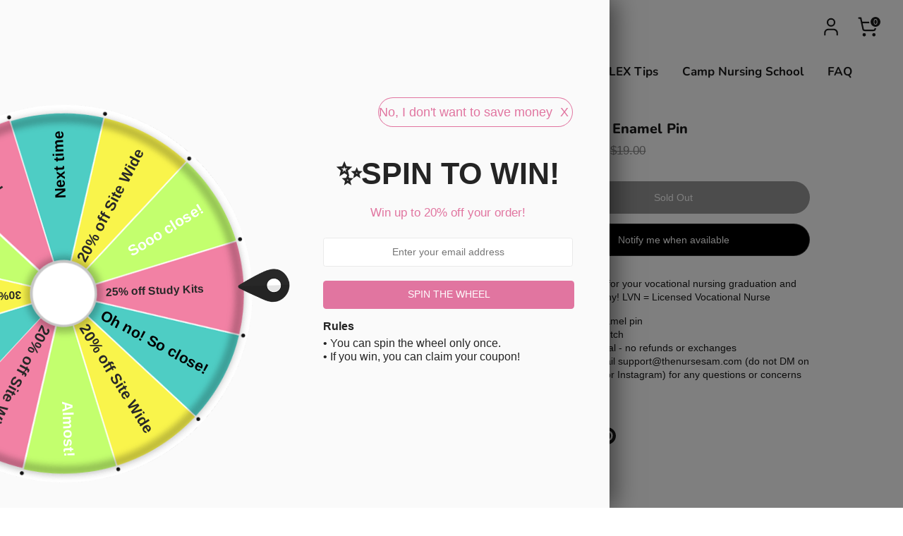

--- FILE ---
content_type: text/javascript; charset=utf-8
request_url: https://thenursesam.com/products/proud-lvn-enamel-pin.js
body_size: 404
content:
{"id":7910323290329,"title":"Proud LVN Enamel Pin","handle":"proud-lvn-enamel-pin","description":"\u003cmeta charset=\"utf-8\"\u003eThe perfect pin for your vocational nursing graduation and pinning ceremony! LVN = Licensed Vocational Nurse\u003cbr\u003e\n\u003cul data-mce-fragment=\"1\"\u003e\n\u003cli data-mce-fragment=\"1\"\u003e1\" hard enamel pin\u003c\/li\u003e\n\u003cli data-mce-fragment=\"1\"\u003eButterfly clutch\u003c\/li\u003e\n\u003cli data-mce-fragment=\"1\"\u003eAll sales final - no refunds or exchanges\u003cbr\u003e\n\u003c\/li\u003e\n\u003cli data-mce-fragment=\"1\"\u003ePlease email support@thenursesam.com (do not\u003cspan data-mce-fragment=\"1\"\u003e \u003c\/span\u003eDM on Facebook or Instagram)\u003cspan data-mce-fragment=\"1\"\u003e \u003c\/span\u003efor\u003cspan data-mce-fragment=\"1\"\u003e \u003c\/span\u003eany questions or concerns\u003c\/li\u003e\n\u003c\/ul\u003e","published_at":"2022-09-26T11:30:04-04:00","created_at":"2022-09-25T16:42:36-04:00","vendor":"The Nurse Sam","type":"","tags":["enamel pin","graduation pin","lvn","pinning ceremony","proud lvn","spo-default","spo-disabled","yes discount"],"price":1499,"price_min":1499,"price_max":1499,"available":false,"price_varies":false,"compare_at_price":1900,"compare_at_price_min":1900,"compare_at_price_max":1900,"compare_at_price_varies":false,"variants":[{"id":43407353479385,"title":"Default Title","option1":"Default Title","option2":null,"option3":null,"sku":"","requires_shipping":true,"taxable":true,"featured_image":null,"available":false,"name":"Proud LVN Enamel Pin","public_title":null,"options":["Default Title"],"price":1499,"weight":227,"compare_at_price":1900,"inventory_management":"shopify","barcode":"","requires_selling_plan":false,"selling_plan_allocations":[]}],"images":["\/\/cdn.shopify.com\/s\/files\/1\/0211\/0357\/5089\/products\/IMG_6632.jpg?v=1664140125","\/\/cdn.shopify.com\/s\/files\/1\/0211\/0357\/5089\/products\/IMG_6637.png?v=1664142678","\/\/cdn.shopify.com\/s\/files\/1\/0211\/0357\/5089\/products\/IMG_5160.heic?v=1664142791"],"featured_image":"\/\/cdn.shopify.com\/s\/files\/1\/0211\/0357\/5089\/products\/IMG_6632.jpg?v=1664140125","options":[{"name":"Title","position":1,"values":["Default Title"]}],"url":"\/products\/proud-lvn-enamel-pin","media":[{"alt":"NEW! Proud LVN Enamel Pin - The Nurse Sam","id":31372488573145,"position":1,"preview_image":{"aspect_ratio":1.0,"height":1156,"width":1156,"src":"https:\/\/cdn.shopify.com\/s\/files\/1\/0211\/0357\/5089\/products\/IMG_6632.jpg?v=1664140125"},"aspect_ratio":1.0,"height":1156,"media_type":"image","src":"https:\/\/cdn.shopify.com\/s\/files\/1\/0211\/0357\/5089\/products\/IMG_6632.jpg?v=1664140125","width":1156},{"alt":"NEW! Proud LVN Enamel Pin - The Nurse Sam","id":31372725387481,"position":2,"preview_image":{"aspect_ratio":1.0,"height":2048,"width":2048,"src":"https:\/\/cdn.shopify.com\/s\/files\/1\/0211\/0357\/5089\/products\/IMG_6637.png?v=1664142678"},"aspect_ratio":1.0,"height":2048,"media_type":"image","src":"https:\/\/cdn.shopify.com\/s\/files\/1\/0211\/0357\/5089\/products\/IMG_6637.png?v=1664142678","width":2048},{"alt":"NEW! Proud LVN Enamel Pin - The Nurse Sam","id":31372733513945,"position":3,"preview_image":{"aspect_ratio":1.027,"height":1873,"width":1924,"src":"https:\/\/cdn.shopify.com\/s\/files\/1\/0211\/0357\/5089\/products\/IMG_5160.heic?v=1664142791"},"aspect_ratio":1.027,"height":1873,"media_type":"image","src":"https:\/\/cdn.shopify.com\/s\/files\/1\/0211\/0357\/5089\/products\/IMG_5160.heic?v=1664142791","width":1924}],"requires_selling_plan":false,"selling_plan_groups":[]}

--- FILE ---
content_type: text/javascript
request_url: https://cdn-sf.vitals.app/assets/js/sm32.165910d189e66ab29e2c.chunk.bundle.js
body_size: 12398
content:
"use strict";(window.webpackChunkvitalsLibrary=window.webpackChunkvitalsLibrary||[]).push([[6904],{95610:(t,e,n)=>{n.d(e,{A:()=>a});var r=n(58578);var l=n.n(r)()(!1);l.push([t.id,".Vtl-ProductBundleWidget__BundleWrapper{--vtl-product-bundle-bg-surface-default: var(--vtl-neutral-01);--vtl-product-bundle-text-default: var(--vtl-neutral-100);--vtl-product-bundle-text-promo: var(--vtl-red-110);--vtl-product-bundle-review-stars: var(--vtl-yellow-100);background-color:var(--vtl-product-bundle-bg-surface-default);color:var(--vtl-product-bundle-text-default);padding:var(--vtl-space-16)}@media(min-width: 769px){.Vtl-ProductBundleWidget__BundleWrapper{padding:var(--vtl-space-32);margin:var(--vtl-space-48) 0}}.Vtl-ProductBundleWidget__BundleWrapper--no-padding{padding:0 !important}.shopify-app-block[data-block-handle=ub-product-bundles]{width:100%}.vtl-ub-pb-main-widget{padding:0}#vitals-end-section+.vtl-ub-pb-main-widget,#vitals-end-section~.vtl-ub-pb-main-widget{margin:var(--vtl-space-48) auto;max-width:1200px}.Vtl-ProductBundleWidget__BundleHeader{display:flex;flex-direction:column;gap:var(--vtl-space-8);padding-bottom:var(--vtl-space-16)}@media(min-width: 769px){.Vtl-ProductBundleWidget__BundleHeader{padding-bottom:var(--vtl-space-24)}.Vtl-ProductBundleWidget__BundleTitle{font-size:24px !important}}.Vtl-ProductBundleWidget__BundleContent{display:flex;flex-wrap:wrap;align-items:flex-start;gap:var(--vtl-space-16);container-type:inline-size;container-name:bundle;min-width:0;width:100%;max-width:100%;box-sizing:border-box;padding-bottom:6px}.Vtl-BundleSummary__ButtonRow .Vtl-UBBundleBoxAtcButton{margin-bottom:0;line-height:140% !important}.Vtl-ProductBundleWidget__Left{display:grid;grid-template-rows:auto auto;grid-auto-flow:column;gap:var(--vtl-space-8) clamp(var(--vtl-space-4),1cqw,var(--vtl-space-12));min-width:0;max-width:100%;justify-content:flex-start;overflow:visible;--tile-w: clamp(60px, 31cqw, 270px)}.Vtl-ProductIcon__Image{width:var(--tile-w);height:var(--tile-w);aspect-ratio:1/1;object-fit:contain;transition:width .3s ease,height .3s ease;flex-shrink:0;min-width:18px;display:block;grid-row:1;margin:0;padding:0;opacity:1;max-width:100%;border-width:1px;box-sizing:border-box}.Vtl-ProductIcon__Image--landscape-wide{height:calc(var(--tile-w)*.5625);aspect-ratio:16/9}.Vtl-ProductIcon__Image--landscape-classic{height:calc(var(--tile-w)*.6667);aspect-ratio:3/2}.Vtl-ProductIcon__Image--landscape-slight{height:calc(var(--tile-w)*.8);aspect-ratio:5/4}.Vtl-ProductIcon__Image--portrait{height:calc(var(--tile-w)*1.333);aspect-ratio:3/4}.Vtl-ProductIcon__Image--square{height:var(--tile-w);aspect-ratio:1/1}@supports not (aspect-ratio: 1/1){.Vtl-ProductIcon__Image{height:calc(var(--tile-w)*.75)}.Vtl-ProductIcon__Image--landscape-wide{height:calc(var(--tile-w)*.5625)}.Vtl-ProductIcon__Image--landscape-classic{height:calc(var(--tile-w)*.6667)}.Vtl-ProductIcon__Image--landscape-slight{height:calc(var(--tile-w)*.8)}.Vtl-ProductIcon__Image--portrait{height:calc(var(--tile-w)*1.333)}.Vtl-ProductIcon__Image--square{height:var(--tile-w)}}.Vtl-ProductIcon__Container .Vtl-SwitchProduct__Container{width:var(--tile-w);min-width:44px}.Vtl-ProductBundleWidget__Plus{font-size:var(--vtl-font-size-16);-webkit-user-select:none;user-select:none;grid-row:1;align-self:center;color:var(--vtl-product-bundle-plus-icon-fill-color)}.Right{flex:0 0 auto;display:flex;flex-direction:column;align-items:flex-start;gap:var(--vtl-space-12);max-width:100%;min-width:0}.Vtl-ProductBundleWidget__SeeLessContainer{display:flex}.Vtl-ProductBundleWidget__SeeLessBtn{appearance:none;background:rgba(0,0,0,0);border:none;color:var(--vtl-neutral-60);font-size:var(--vtl-font-size-16);cursor:pointer;padding:0;display:inline-flex;align-items:baseline;gap:var(--vtl-space-8);line-height:1;margin-top:0;align-self:flex-start}.Vtl-ProductBundleWidget__SeeLessBtn .chevron{display:inline-flex;align-items:center;justify-content:center;line-height:1;height:1em}.Vtl-ProductBundleWidget__SeeLessBtn .chevron svg{width:var(--vtl-size-14);height:var(--vtl-size-14);display:block;transition:transform .15s ease;transform-box:fill-box;transform-origin:center center;transform:none}.Vtl-ProductBundleWidget__SeeLessBtn .chevron svg path{fill:currentColor}.Vtl-ProductBundleWidget__SeeLessBtn .chevron svg{transform:none}.Vtl-ProductBundleWidget__SeeLessBtn--open .chevron svg{transform:translateY(6px) scaleY(-1)}.Vtl-ProductBundleWidget__SeeLessBtn:hover{color:var(--vtl-neutral-80)}.Vtl-BundleSummary__Container{display:flex;flex-direction:column;gap:var(--vtl-space-8)}.Vtl-BundleSummary__PricingRow{display:flex;gap:var(--vtl-space-6);flex-wrap:wrap;align-items:baseline}.Vtl-BundleSummary__PricingLabel{color:var(--vtl-product-bundle-text-default) !important}.Vtl-BundleSummary__CurrentPrice{color:var(--vtl-product-bundle-text-promo);font-weight:var(--vtl-font-weight-600)}.Vtl-BundleSummary__OriginalPrice{color:var(--vtl-product-bundle-text-original-price) !important;text-decoration:line-through;opacity:.6}.Vtl-BundleSummary__SavingsRow{display:flex;gap:var(--vtl-space-4);opacity:.8}.Vtl-BundleSummary__ButtonRow .product-page-template__atc-button{margin:0}.Vtl-ProductDetailsSection__Row span{font-weight:inherit}.Vtl-BundleSummary__ButtonRow .Vtl-UBBundleBoxAtcButton--Custom{line-height:140% !important;height:40px !important;padding:6px 24px !important}.Vtl-UBBundleBoxAtcButton--Custom--Link{background:rgba(0,0,0,0) !important;border:none !important}@media(min-width: 769px){.Vtl-BundleSummary__ButtonRow .Vtl-UBBundleBoxAtcButton.Vtl-UBBundleBoxAtcButton--Custom.Vtl-UBBundleBoxAtcButton--Link{padding:inherit !important}}.Right--align-center .Vtl-BundleSummary__ButtonRow .product-page-template__atc-button{margin:auto}.Vtl-UBBundleBoxAtcButton--Automatic{width:auto}.Right--align-right .Vtl-BundleSummary__Container{justify-content:flex-end;align-items:end}.Vtl-BundleSummary__SavingsLabel{color:var(--vtl-product-bundle-text-default) !important}.Vtl-BundleSummary__ButtonRow{margin-top:0}.Vtl-BundleSummary__AddToCartBtn{width:100%;padding:var(--vtl-space-8) var(--vtl-space-16);background-color:var(--vtl-blue-110);color:var(--vtl-neutral-01);border:none;border-radius:var(--vtl-border-radius-4);font-size:var(--vtl-font-size-14);cursor:pointer;transition:background-color .2s}.Vtl-BundleSummary__AddToCartBtn:hover{background-color:var(--vtl-blue-120)}.Vtl-ProductDetailsSection__ProductRating{color:var(--vtl-product-bundle-review-stars) !important}.Vtl-ProductDetailsSection__ProductRating svg{fill:var(--vtl-product-bundle-review-stars) !important}.Vtl-ProductDetailsSection__ProductRating .Vtl-pr-stars-snippet--layer svg{fill:var(--vtl-product-bundle-review-stars) !important}.Vtl-ProductDetailsSection__ProductRating .Vtl-pr-stars-snippet--front{color:var(--vtl-product-bundle-review-stars) !important}.Vtl-ProductBundleWidget__BundleContent--wrapped{gap:var(--vtl-space-8)}.Vtl-ProductBundleWidget__BundleHeader--align-left{align-items:flex-start}.Vtl-ProductBundleWidget__BundleHeader--align-center{align-items:center}.Vtl-ProductBundleWidget__BundleHeader--align-right{align-items:flex-end}.Vtl-ProductBundleWidget__BundleContent--align-left{justify-content:flex-start}.Vtl-ProductBundleWidget__BundleContent--align-center{justify-content:center}.Right--align-center .Vtl-BundleSummary__ButtonRow{display:flex;justify-content:center}.Vtl-ProductBundleWidget__BundleContent--align-right{justify-content:flex-end}.Right--align-left{align-items:flex-start}.Right--align-center{align-items:center}.Right--align-right{align-items:flex-end}.Right--align-center .Vtl-BundleSummary__PricingRow{justify-content:center}.Right--align-right .Vtl-BundleSummary__PricingRow{justify-content:flex-end}.Right--align-left .Vtl-BundleSummary__PricingRow{justify-content:flex-start}.Right--align-center .Vtl-BundleSummary__SavingsRow{display:flex;justify-content:center}.Vtl-ProductIcon__Container{display:contents}.Vtl-ProductIcon__Switcher{grid-row:2;width:100%}.Vtl-ProductBundleWidget__ImageWithSwitcher{display:flex;flex-direction:column;align-items:center;flex-shrink:0}.Vtl-ProductBundleWidget__SwitcherWrapper{margin-top:var(--vtl-space-8);width:100%}.Vtl-ProductBundleWidget__ImageWithSwitcher .Vtl-SwitchProduct__Container{width:100%}@container bundle (max-width: 640px){.Vtl-ProductBundleWidget__Left{justify-content:center;gap:var(--vtl-space-12)}.Vtl-ProductBundleWidget__Left--products-2{gap:var(--vtl-space-8);--tile-w: calc((100cqw - 23px - var(--vtl-space-8)) / 2)}.Vtl-ProductBundleWidget__Left--products-3{gap:var(--vtl-space-8);--tile-w: calc((100cqw - 54px - var(--vtl-space-8)) / 3)}.Vtl-ProductBundleWidget__Left--products-4{gap:var(--vtl-space-8);--tile-w: calc((100cqw - 72px - var(--vtl-space-8)) / 4)}.Vtl-ProductBundleWidget__Left--products-5{gap:var(--vtl-space-4);--tile-w: calc((100cqw - 87px - var(--vtl-space-4)) / 5)}}@container bundle (max-width: 320px){.Vtl-ProductBundleWidget__Left--products-4{gap:3px;--tile-w: calc((100cqw - 49px - var(--vtl-space-8)) / 4)}.Vtl-ProductBundleWidget__Left--products-5{gap:2px;--tile-w: calc((100cqw - 66px - var(--vtl-space-2)) / 5)}}@container bundle (max-width: 999px){.Vtl-ProductBundleWidget__BundleContent{flex-direction:column;align-items:flex-start}.Vtl-ProductBundleWidget__Left{flex:1 1 100%;justify-content:flex-start;margin-bottom:var(--vtl-space-12)}.Vtl-ProductBundleWidget__SeeLessBtn{align-self:flex-start}}@container bundle (min-width: 641px){.Vtl-ProductBundleWidget__Left{--tile-w: clamp(100px, 20cqw, 200px);gap:var(--vtl-space-12)}.Vtl-ProductBundleWidget__Left--products-2{--tile-w: clamp(150px, 30cqw, 210px)}.Vtl-ProductBundleWidget__Left--products-3{--tile-w: clamp(120px, 25cqw, 200px)}.Vtl-ProductBundleWidget__Left--products-4{--tile-w: clamp(100px, 20cqw, 180px)}.Vtl-ProductBundleWidget__Left--products-5{--tile-w: clamp(80px, 13cqw, 151px)}}@container bundle (min-width: 1200px){.Vtl-ProductBundleWidget__Left{--tile-w: clamp(120px, 18cqw, 270px);gap:clamp(var(--vtl-space-12),2cqw,var(--vtl-space-20));justify-content:space-between}}",""]);const a=l},96086:(t,e,n)=>{n.d(e,{A:()=>a});var r=n(58578);var l=n.n(r)()(!1);l.push([t.id,".Vtl-ProductDetailsSection__Container{max-height:0;overflow:hidden;opacity:0;transform:translateY(-var(--vtl-space-12));transition:max-height .8s cubic-bezier(0.4, 0, 0.2, 1),opacity .6s cubic-bezier(0.4, 0, 0.2, 1),transform .6s cubic-bezier(0.4, 0, 0.2, 1)}.Vtl-ProductDetailsSection__Container--visible{max-height:500px;opacity:1;transform:translateY(0);padding-top:var(--vtl-space-16);padding-bottom:var(--vtl-space-16)}.Vtl-ProductDetailsSection__List{display:flex;flex-direction:column;gap:var(--vtl-space-8)}.Vtl-ProductDetailsSection__Item{display:flex;align-items:flex-start;gap:var(--vtl-space-8)}.Vtl-ProductDetailsSection__Checkbox{display:inline-flex;align-items:center;justify-content:center;height:var(--vtl-space-20);width:var(--vtl-space-20);min-width:var(--vtl-space-20);margin-right:var(--vtl-space-4);align-self:flex-start;vertical-align:top;flex-shrink:0}.Vtl-ProductDetailsSection__Checkbox input{margin:0;display:inline-block;vertical-align:baseline;width:var(--vtl-space-16);height:var(--vtl-space-16);cursor:pointer}.Vtl-ProductDetailsSection__Details{min-width:0;flex:1 1 auto}.Vtl-ProductDetailsSection__Row{display:flex;flex-wrap:wrap;align-items:baseline;gap:var(--vtl-space-8) var(--vtl-space-12);min-width:0}.Vtl-ProductDetailsSection__ProductTitle{font-weight:var(--vtl-font-weight-600);min-width:0;word-break:break-word}.Vtl-ProductDetailsSection__ProductRating{color:var(--vtl-product-bundle-review-stars);white-space:nowrap}.Vtl-ProductDetailsSection__ProductPrice{font-weight:var(--vtl-font-weight-600);white-space:nowrap}.Vtl-ProductDetailsSection__ProductCompareAt{text-decoration:line-through;opacity:.6;white-space:nowrap}.Vtl-ProductDetailsSection__VariantSelector select{padding:var(--vtl-space-4) var(--vtl-space-6);border-radius:var(--vtl-border-radius-4)}.Vtl-ProductDetailsSection__SrOnly{position:absolute;width:var(--vtl-space-1);height:var(--vtl-space-1);padding:0;margin:-var(--vtl-space-1);overflow:hidden;clip:rect(0, 0, 0, 0);white-space:nowrap;border:0}.Vtl-ProductDetailsSection__ProductTitle,.Vtl-ProductDetailsSection__ProductRating,.Vtl-ProductDetailsSection__ProductPrice,.Vtl-ProductDetailsSection__VariantSelector{opacity:0;transform:translateY(var(--vtl-space-16));transition:opacity .5s ease-out,transform .5s ease-out}.Vtl-ProductDetailsSection__Container--visible .Vtl-ProductDetailsSection__ProductTitle{opacity:1;transform:translateY(0);transition-delay:.2s}.Vtl-ProductDetailsSection__Container--visible .Vtl-ProductDetailsSection__ProductRating{opacity:1;transform:translateY(0);transition-delay:.3s}.Vtl-ProductDetailsSection__Container--visible .Vtl-ProductDetailsSection__ProductPrice{opacity:1;transform:translateY(0);transition-delay:.4s}.Vtl-ProductDetailsSection__Container--visible .Vtl-ProductDetailsSection__VariantSelector{opacity:1;transform:translateY(0);transition-delay:.5s;margin-top:calc(-1*var(--vtl-space-4))}",""]);const a=l},85069:(t,e,n)=>{n.d(e,{A:()=>a});var r=n(58578);var l=n.n(r)()(!1);l.push([t.id,".Vtl-ProductBundleWidget__BundleWrapper{--vtl-product-bundle-bg-surface-default: #1a1a1a !important;--vtl-product-bundle-text-default: #e0e0e0 !important;--vtl-product-bundle-text-promo: #ff6b6b !important;--vtl-product-bundle-review-stars: #ffd700 !important;--vtl-product-bundle-text-original-price: #fff !important;--vtl-product-bundle-plus-icon-fill-color: #787878 !important}",""]);const a=l},21701:(t,e,n)=>{n.d(e,{A:()=>a});var r=n(58578);var l=n.n(r)()(!1);l.push([t.id,".Vtl-ProductBundleWidget__BundleWrapper{--vtl-product-bundle-bg-surface-default: #f8f8f8 !important;--vtl-product-bundle-text-default: #222 !important;--vtl-product-bundle-text-promo: #ce1900 !important;--vtl-product-bundle-review-stars: #ffce07 !important;--vtl-product-bundle-text-original-price: #222 !important;--vtl-product-bundle-plus-icon-fill-color: #787878 !important}",""]);const a=l},99069:(t,e,n)=>{n.r(e);n.d(e,{G53:()=>$t});var r=n(87535);var l=n(53338);var a=n(24786);var i=n(37965);var o=n(90610);var c=n(71968);var s=n(42605);var d=n(75097);var u=n(79535);var p=n(67611);var v=n(16161);var g=n(24373);var f=n(68582);var m=n(96112);var h=n.n(m);var b;!function(t){t.N68="desktopOnly";t.P85="mobileOnly";t.T51="showBoth";t.T52="hideBoth"}(b||(b={}));var _;!function(t){t.X43="shown";t.W23="hidden";t.N69="collapsible"}(_||(_={}));var w;!function(t){t.V4="V5";t.R72="R1"}(w||(w={}));const x=(0,g.s)('UpsellBuilderProductBundle');function B(t){let e;t.prefVariant&&(e=t.variants.find(e=>e.id===t.prefVariant&&e.availableForSale));e||(e=t.variants.find(t=>t.availableForSale));return e||t.variants[0]}var y=n(77337);var S=n(57427);var V=n(1752);var P=n(52741);const D=(0,g.s)('UBBundleBoxAtcButton');d.X;const C=({discriminator:t})=>t.f1!==_.N69;const I=t=>(0,c.QF)('container','borderStyle','none')(t)||C(t);x(),x('ATCWrapper'),x('ProductList'),o.Xi.Default,x('ATCWrapper'),x('ProductList'),o.Xi.Default,x('ATCWrapper'),x('ProductList'),o.Xi.Default,o.Xi.Default;const W={container:{selector:'.Vtl-ProductBundleWidget__BundleWrapper',traits:{borderStyle:{styleTarget:{property:'border-style'},[o.Xi.Default]:'none'},borderColor:{styleTarget:{property:'border-color'},[o.Xi.Default]:'#D3D3D3'},borderWidth:{styleTarget:{property:'border-width'},[o.Xi.Default]:'1px'},borderRadius:{styleTarget:{property:'border-radius'},[o.Xi.Default]:'4px'}}},widget:{selector:'.Vtl-ProductBundleWidget__BundleWrapper',traits:{backgroundColor:{styleTarget:{property:'--vtl-product-bundle-bg-surface-default'},[o.Xi.Default]:'#F8F8F8'},textColor:{styleTarget:[{property:'--vtl-product-bundle-text-default'},{selector:'.Vtl-BundleSummary__PricingLabel',property:'color'},{selector:'.Vtl-BundleSummary__OriginalPrice',property:'color'},{selector:'.Vtl-BundleSummary__SavingsLabel',property:'color'}],[o.Xi.Default]:'#222222'},discountedPriceColor:{styleTarget:{property:'--vtl-product-bundle-text-promo'},[o.Xi.Default]:'#ce1900'},reviewStarsColor:{styleTarget:{property:'--vtl-product-bundle-review-stars'},[o.Xi.Default]:'#ffce07'}}},productImage:{selector:'.Vtl-ProductIcon__Image',traits:{borderRadius:{styleTarget:{property:'border-radius'},[o.Xi.Default]:'4px'},objectFit:{styleTarget:{property:'object-fit'},[o.Xi.Default]:'contain'},borderStyle:{styleTarget:{property:'border-style'},[o.Xi.Default]:'none'},borderColor:{styleTarget:{property:'border-color'},[o.Xi.Default]:'#D3D3D3'}}},dropdownSelector:{selector:'.Vtl-ProductDetailsSection__VariantSelector .Vtl-Dropdown__Header, .Vtl-ProductIcon__Switcher .Vtl-Dropdown__Header',traits:{borderRadius:{styleTarget:{property:'border-radius'},[o.Xi.Default]:'4px'}}}};const k={oldPrice:{selector:'.vtl-ub-bundle-box__total-price',hiddenInCss:({discriminator:t})=>!t.G20,traits:{color:{[o.Xi.Default]:'#ff0000'}}},atcButton:{selector:`.${D()}`,hiddenInCss:({discriminator:t})=>t.g0!==i.Q.V13,traits:{borderRadius:{[o.Xi.Default]:'6px'},buttonStyle:{[o.Xi.Default]:s.qK.Fill,hiddenInCss:!0},lineHeight:{[o.Xi.Default]:'36px'},backgroundColor:{[o.Xi.Default]:'#222222',[o.hn.DefaultDark]:'#cccccc',hiddenInCss:(0,c.xz)('atcButton','buttonStyle',s.qK.Fill)},color:{[o.Xi.Default]:'#ffffff',[o.hn.DefaultDark]:'#000000',hiddenInCss:(0,c.xz)('atcButton','buttonStyle',s.qK.Fill)},borderColor:{[o.Xi.Default]:'#222222',[o.hn.DefaultDark]:'#cccccc',hiddenInCss:(0,c.xz)('atcButton','buttonStyle',s.qK.Outline)},outlineTextColor:{styleTarget:{property:'color'},[o.Xi.Default]:'#000000',[o.hn.DefaultDark]:'#ffffff',hiddenInCss:(0,c.xz)('atcButton','buttonStyle',s.qK.Outline)},linkTextColor:{styleTarget:{property:'color'},[o.Xi.Default]:'#005ABA',[o.hn.DefaultDark]:'#005ABA',hiddenInCss:(0,c.xz)('atcButton','buttonStyle',s.qK.Link)}}}};D(),o.Xi.Default,o.Xi.Default,s.qK.Fill,o.Xi.Default,o.hn.DefaultDark,(0,c.xz)('atcButton','buttonStyle',s.qK.Fill),o.Xi.Default,o.hn.DefaultDark,(0,c.xz)('atcButton','buttonStyle',s.qK.Fill),o.Xi.Default,o.hn.DefaultDark,(0,c.xz)('atcButton','buttonStyle',s.qK.Outline),o.Xi.Default,o.hn.DefaultDark,(0,c.xz)('atcButton','buttonStyle',s.qK.Outline),o.Xi.Default,o.hn.DefaultDark,(0,c.xz)('atcButton','buttonStyle',s.qK.Link);var R=n(25447);var X=n(22706);const L=(0,X.h$)('productBundle',(t,e,n)=>({X57:{S73:void 0,S87:[],I66:void 0,I67:void 0,I68:[],I34:!1,U61:h()(),R74:void 0},U19:{X47(t){var e,r,l,a;const s=t.bundle;const d=s.traits?JSON.parse(s.traits):{};const u={Y64:s.id,t20:s.allowChangingBundle,W24:s.title,o70:s.productPageButtonText,G20:s.discountAmount,G21:s.discountCalculationMethod,L36:s.discountType,f2:s.productPageYouSaveVisibility,d53:s.productDetailsVisibilityMobile,c84:s.productDetailsVisibilityDesktop||_.N69,g0:s.atcButtonStylingProductPage||i.Q.V13,V12:(0,c.e0)({styleId:`ub-bundle-box-${s.id}`,defaults:k,traitString:s.traits,discriminator:{g0:s.atcButtonStylingProductPage,G20:s.discountAmount},defaultsOverride:{oldPrice:{color:{[o.Xi.Default]:(0,R.K6)(s.currentPriceColor)}},atcButton:{outlineTextColor:{[o.Xi.Default]:null===(r=null===(e=d.atcButton)||void 0===e?void 0:e.traits.color)||void 0===r?void 0:r[o.Xi.Default],[o.Xi.Small]:null===(a=null===(l=d.atcButton)||void 0===l?void 0:l.traits.color)||void 0===a?void 0:a[o.Xi.Small]}}}})};const p=t.items;const v=p.map(t=>{const e=t[0];const n=B(e);const r=e.variants.findIndex(t=>t.id===n.id);return Object.assign(Object.assign({},e),{isVisible:!0,selectedVariantIndex:-1!==r?r:0})});const g=v.map(t=>{const e=B(t);return{V5:!0,Q58:t.id,R1:e.id,T23:1}});n({S73:u,I66:p,I67:t.slotsMetadata,S87:v,I68:g,I34:!0},'ProductBundleStore.X47')},P86(t,e){n({U61:t,R74:e},'ProductBundleStore.P86')},A79(){const{I68:t}=e().X57;return t.filter(t=>t.V5).map(t=>({pid:t.Q58,vid:t.R1,q:t.T23}))},A77(){const{I68:t}=e().X57;return t.filter(t=>t.V5)},A78(){const{I68:t}=e().X57;return!t.some(t=>!t.V5)},q65(t,r,l){var a;const{X57:i}=e();const{S87:o,I68:c}=i;if(r===w.V4){const e=c.map((e,n)=>n===t?Object.assign(Object.assign({},e),{V5:l}):e);const r=o.map((e,n)=>n===t?Object.assign(Object.assign({},e),{isVisible:l}):e);n({I68:e,S87:r},'ProductBundleStore.f3');return}if(r===w.R72){const e=l;const r=c.map((n,r)=>r===t?Object.assign(Object.assign({},n),{R1:e}):n);const i=((null===(a=o[t])||void 0===a?void 0:a.variants)||[]).findIndex(t=>t.id===e);const s=o.map((e,n)=>n===t?Object.assign(Object.assign({},e),{selectedVariantIndex:-1!==i?i:0}):e);n({I68:r,S87:s},'ProductBundleStore.d54')}},n18(t,r){const{X57:l}=e();const{S87:a,I68:i}=l;const o=a[t];if(!o)return;let c=o.variants.findIndex(t=>t.id===r.id);let s=o.variants;if(-1===c){s=[...o.variants,r];c=s.length-1}const d=i.map((e,n)=>n===t?Object.assign(Object.assign({},e),{R1:r.id}):e);const u=a.map((e,n)=>n===t?Object.assign(Object.assign({},e),{variants:s,selectedVariantIndex:c}):e);n({I68:d,S87:u},'ProductBundleStore.n18')},G22(t){const{item:r,slotIndex:l}=t;const{X57:a}=e();const{S87:i,I68:o}=a;const c=i.map((t,e)=>{if(l===e)return Object.assign(Object.assign({},r),{isVisible:!0});const n=t.variants.findIndex(t=>t.id===o[e].R1);return Object.assign(Object.assign({},t),{selectedVariantIndex:-1!==n?n:0})});const s={V5:!0,Q58:r.id,R1:r.variants[r.selectedVariantIndex].id,T23:1};const d=o.map((t,e)=>e===l?s:t);n({S87:c,I68:d},'ProductBundleStore.G22')}}}));const T=({X57:t})=>t.I34;const Y=({X57:t})=>t.S87;const $=({X57:t})=>t.I66;const A=({X57:t})=>t.I67;const N=({X57:t})=>t.S73;function O(){return L(X.R7)}var j=n(2835);var q=n(58836);var F=n(85465);var z=n(67383);var M=n(94046);var E=n(35859);var G=n(51198);var H=n(784);var Z=n(8795);var U=n(13623);var Q=n(53201);var K;!function(t){t.W34="light";t.X51="dark";t.V13="custom"}(K||(K={}));const J=(t,e)=>{const n=(t=>{if(!t)return!1;if(t.startsWith('#')&&9===t.length)return 0===parseInt(t.slice(7,9),16);if(t.startsWith('rgba(')){const e=t.match(/rgba\([^,]+,[^,]+,[^,]+,\s*([0-9.]+)\)/);if(e)return 0===parseFloat(e[1])}if(t.startsWith('hsla(')){const e=t.match(/hsla\([^,]+,[^,]+,[^,]+,\s*([0-9.]+)\)/);if(e)return 0===parseFloat(e[1])}return'transparent'===t})(t);const r=(t=>{var e,n;const r=(null===(e=null==t?void 0:t.borderWidth)||void 0===e?void 0:e.default)||(null==t?void 0:t.borderWidth);const l=(null===(n=null==t?void 0:t.borderStyle)||void 0===n?void 0:n.default)||(null==t?void 0:t.borderStyle);return!(!r||'0'===r||'0px'===r||!l||'none'===l)})(e);return n&&!r};const tt=(0,g.s)('ProductDetailsSection');const et=(0,E.memo)(function({product:t,showReviewsStars:e,onToggle:n,onVariantChange:a}){const{t46:i,n37:o,B15:c}=(0,P.gN)();const s=(0,E.useMemo)(()=>function(t){if('number'==typeof t.selectedVariantIndex&&t.variants[t.selectedVariantIndex])return t.variants[t.selectedVariantIndex];if(t.prefVariant){const e=t.variants.find(e=>e.id===t.prefVariant);if(e)return e}return t.variants[0]}(t),[t]);const d=(0,E.useMemo)(()=>(0,Q.l)(o,c),[o,c]);(0,G.OV)('ProductBundleV2Dropdown',d);const u=(0,E.useMemo)(()=>r.b.T66.O47(s.price)||'',[s.price]);const p=(0,E.useMemo)(()=>s.compareAtPrice&&s.compareAtPrice>s.price,[s.compareAtPrice,s.price]);const v=(0,E.useMemo)(()=>p&&r.b.T66.O47(s.compareAtPrice)||'',[p,s.compareAtPrice]);const g=(0,E.useMemo)(()=>!1!==t.isVisible,[t.isVisible]);const m=(0,E.useMemo)(()=>i===K.V13?K.W34:i===K.X51?K.X51:K.W34,[i]);return(0,q.FD)("div",{className:tt('Item'),children:[(0,q.Y)("div",{className:tt('Checkbox'),children:(0,q.Y)("input",{type:"checkbox",defaultChecked:g,onChange:n,"aria-checked":g,"aria-labelledby":`product-title-${t.id}`})}),(0,q.Y)("div",{className:tt('Details'),children:(0,q.FD)("div",{className:tt({element:'Row',extra:'vtl-text-body-m'}),children:[(0,q.Y)("span",{id:`product-title-${t.id}`,className:tt('ProductTitle'),children:t.title}),e&&(0,f.i)(l.X.D66)?(0,q.Y)("span",{className:tt('ProductRating'),children:(0,q.Y)(Z.g,{productHandle:t.handle,alignment:void 0,format:"{{ stars }} ({{ totalReviews }})",size:14})}):null,(0,q.Y)("span",{className:tt('ProductPrice'),"aria-label":`Price: ${u.replace(/<[^>]*>/g,'')}`,dangerouslySetInnerHTML:{__html:u}}),p?(0,q.Y)("span",{className:tt('ProductCompareAt'),"aria-label":`Original price: ${v.replace(/<[^>]*>/g,'')}`,dangerouslySetInnerHTML:{__html:v}}):null,t.variants.length>1?(0,q.Y)("span",{className:tt('VariantSelector'),children:(0,q.Y)(U.F,{productId:t.id,initialVariants:t.variants,initialPagination:t.variantsPagination,selectedVariant:s,onChange:a,className:(0,Q.O)({extra:'vitals-product-partial-dropdown'}),size:"medium",theme:m,ariaLabel:`Select variant for ${t.title}`})}):null]})})]},t.id)});var nt=n(96086);const rt=(0,g.s)('ProductDetailsSection');const lt=({isVisible:t=!1,id:e})=>{(0,G.OV)('ProductDetailsSectionStyles',nt.A);const n=L(Y);const l=L(N);const{q65:a,n18:i}=O();const{shouldShow:o}=(0,E.useMemo)(()=>((t,e,n)=>{switch(r.b.S13.S44()?e:t){case _.X43:return{shouldShow:!0,isCollapsible:!1};case _.W23:return{shouldShow:!1,isCollapsible:!1};case _.N69:return{shouldShow:n,isCollapsible:!0};default:return{shouldShow:!0,isCollapsible:!1}}})(null==l?void 0:l.c84,null==l?void 0:l.d53,t),[null==l?void 0:l.c84,null==l?void 0:l.d53,t]);const{y51:c}=(0,P.gN)();const s=(null==n?void 0:n.length)||0;const d=(0,E.useCallback)(t=>e=>{a(t,w.V4,e.currentTarget.checked)},[a]);const u=(0,E.useCallback)(t=>e=>{i(t,e)},[i]);return o?(0,q.Y)("section",{id:e,className:`${rt('Container')} ${o?rt('Container','visible'):''}`,"aria-label":`Product details - ${s} products`,"aria-hidden":!o,children:(0,q.Y)("div",{className:rt('List'),role:"list","aria-label":`${s} bundle product options`,children:n.map((t,e)=>{var n,r;const l=t.prefVariant||('number'==typeof t.selectedVariantIndex?null===(n=t.variants[t.selectedVariantIndex])||void 0===n?void 0:n.id:null===(r=t.variants[0])||void 0===r?void 0:r.id)||'default';const a=`${t.id}-${l}-${e}`;return(0,q.Y)("div",{role:"listitem",children:(0,q.Y)(et,{product:t,showReviewsStars:c,onToggle:d(e),onVariantChange:u(e)})},a)})})}):null};var at,it;function ot(){return ot=Object.assign?Object.assign.bind():function(t){for(var e=1;e<arguments.length;e++){var n=arguments[e];for(var r in n)({}).hasOwnProperty.call(n,r)&&(t[r]=n[r])}return t},ot.apply(null,arguments)}const ct=t=>E.createElement("svg",ot({width:14,height:14,fill:"none",xmlns:"http://www.w3.org/2000/svg"},t),at||(at=E.createElement("g",{clipPath:"url(#plus-slim_svg__a)"},E.createElement("path",{d:"M7.614 1.27A.506.506 0 0 0 7.11.766a.506.506 0 0 0-.504.504v5.553H1.052a.506.506 0 0 0-.505.505c0 .278.227.505.505.505h5.553v5.553c0 .278.227.505.504.505a.506.506 0 0 0 .505-.505V7.833h5.553a.506.506 0 0 0 .505-.505.506.506 0 0 0-.505-.505H7.614V1.27Z",fill:"currentColor"}))),it||(it=E.createElement("defs",null,E.createElement("clipPath",{id:"plus-slim_svg__a"},E.createElement("path",{fill:"#fff",d:"M0 0h14v14H0z"})))));var st=n(2150);var dt=n(21076);var ut=n(60663);var pt=n(46624);var vt=n(13735);var gt=n(89158);var ft=n(52817);var mt=n(60416);function ht(t,e,n=!0){n&&mt.a.n28(new gt.v('Product Bundle styling failed',gt.J.W33,{L62:{msg:e}}));return{className:`${t({modifiers:['Custom','Outline']})}`,style:{display:'flex',justifyContent:'center',alignItems:'center',padding:"6px 24px",textAlign:'center',borderRadius:'var(--vtl-preview-border-radius, 4px)',lineHeight:'36px',backgroundColor:'transparent',color:"var(--vtl-product-bundle-text-default)",border:"1px solid var(--vtl-color-border-default-on-light)",cursor:'pointer',fontSize:"var(--vtl-font-size-14)",fontWeight:"var(--vtl-font-weight-400)"},themeAttributes:{}}}function bt(t,e,n){return{className:`${t({modifiers:['Custom','Outline']})}`,style:{display:'flex',justifyContent:'center',alignItems:'center',padding:"6px 24px",textAlign:'center',borderRadius:(0,c.ZZ)(e,'atcButton','borderRadius')||'var(--vtl-preview-border-radius, 4px)',lineHeight:(0,c.ZZ)(e,'atcButton','lineHeight')||'36px',backgroundColor:'transparent',color:(0,c.ZZ)(e,'atcButton','outlineTextColor')||"var(--vtl-product-bundle-text-default)",border:`1px solid ${(0,c.ZZ)(e,'atcButton','borderColor')||"var(--vtl-color-border-default-on-light)"}`,cursor:'pointer',fontSize:"var(--vtl-font-size-14)",fontWeight:"var(--vtl-font-weight-400)"},themeAttributes:{'data-product-bundle-theme':n}}}const _t=(0,E.memo)(function(){const t=L(Y);const e=L(N);const{A77:n,A78:o,A79:d}=O();const[g,m]=(0,pt.N)(l.X.G43);const[b,_]=(0,E.useState)(!1);const[w,x]=(0,E.useState)(!1);const B=(0,E.useRef)(null);const C=(0,E.useRef)();const{t46:I}=(0,P.gN)();const W=(null==e?void 0:e.g0)===i.Q.e14;const k=(0,E.useMemo)(()=>n().some(e=>{const n=null==t?void 0:t.find(t=>t.id===e.Q58);if(!n)return!0;const r=n.variants.find(t=>t.id===e.R1);return!r||!r.availableForSale}),[n,t]);const R=(0,E.useMemo)(()=>k?g(m.m17):(null==e?void 0:e.o70)||'',[k,g,m,null==e?void 0:e.o70]);const X=function({S73:t,hasAtcButtonListenerActive:e,setHasAtcButtonListenerActive:n,theme:l="light"}){const a=D;return(0,E.useMemo)(()=>{if(!t)return ht(a,'Product Bundle button styling failed: settings are not available');if(t.g0===i.Q.e14){const i=r.b.Y38.G84();if(i&&i.length){const e=i.attr('class')||'';const n=i.attr('style')||'';if(!i.is(':visible')){const e=t.V12;return e?bt(a,e,l):ht(a,void 0,!1)}const r={};['data-item'].forEach(t=>{const e=i.attr(t);e&&(r[t]=e)});r['data-product-bundle-theme']=l;return{className:`${a()} ${a({modifier:'Automatic'})} ${e}`,style:{display:'block'},cssString:`display: block !important; ${n}`,themeAttributes:r}}if(!e){n(!0);const t=(0,p.u)(v.w.E9,()=>{n(!1);t()})}const o=t.V12;return o?bt(a,o,l):ht(a,'Product Bundle fallback styling failed: traits are not available')}const o=t.V12;if(!o)return ht(a,'Product Bundle custom styling failed: traits are not available');const d=(0,c.ZZ)(o,'atcButton','buttonStyle')||s.qK.Fill;const u=`${a()} ${a({modifiers:['Custom',r.b.W59.O53(d)]})}`;let g={display:'block',borderRadius:(0,c.ZZ)(o,'atcButton','borderRadius')||'4px',lineHeight:(0,c.ZZ)(o,'atcButton','lineHeight')||'36px'};g=d===s.qK.Fill?Object.assign(Object.assign({},g),{backgroundColor:(0,c.ZZ)(o,'atcButton','backgroundColor')||'#222222',color:(0,c.ZZ)(o,'atcButton','color')||'#ffffff',border:'none'}):d===s.qK.Link?Object.assign(Object.assign({},g),{backgroundColor:'transparent',color:(0,c.ZZ)(o,'atcButton','linkTextColor')||'#005ABA',border:'none'}):Object.assign(Object.assign({},g),{backgroundColor:'transparent',color:(0,c.ZZ)(o,'atcButton','outlineTextColor')||'#000000',border:`1px solid ${(0,c.ZZ)(o,'atcButton','borderColor')||'#222222'}`});return{className:u,style:g,themeAttributes:{'data-product-bundle-theme':l}}},[t,e,n,a,l])}({S73:e,hasAtcButtonListenerActive:w,setHasAtcButtonListenerActive:x,theme:I||'light'});const T=(0,E.useCallback)(()=>{const t=n();const r=o()?(0,S.eX)((null==e?void 0:e.Y64)||0,P.p4.G53):null;const l=new Map;t.forEach(t=>{const e=l.get(t.R1);e?e.quantity+=t.T23:l.set(t.R1,(0,V.dh)(t.R1,t.T23,r))});return Array.from(l.values()).reverse()},[n,o,null==e?void 0:e.Y64]);const $=(0,E.useCallback)(()=>{y.s.M62().D23();if(C.current){C.current.N20();C.current=void 0}_(!1)},[]);const A=(0,E.useCallback)(()=>(0,dt.sH)(this,void 0,void 0,function*(){const t=d();if(!t||!e)throw new gt.v('Product Bundle add to cart failed: missing tracking items or settings',gt.J.W33);const n=o()?{eid:e.Y64||0,ptid:a.Bw.n50,pd:t,pp:!1}:void 0;yield r.b.X62.Q45({addToCartItems:T(),saveDiscountData:n,shouldRedirectToCartOnDrawerOrNotificationFail:!0,onBeforeNavigateToCart:$,onBeforeNavigateToCheckout:$,onStayOnTheSamePage:$,useAcceleratedRedirects:!0})}),[d,e,o,T,$]);const j=(0,E.useCallback)(()=>(0,dt.sH)(this,void 0,void 0,function*(){if(n().length&&!b&&!k){_(!0);try{yield A()}catch(t){_(!1);ft.aU.n28(new gt.v('Product Bundle add to cart failed',gt.J.W33,{L62:{msg:(0,vt.X5)(t)}}))}}}),[n,b,k,A]);const F=(0,E.useCallback)(t=>(0,dt.sH)(this,void 0,void 0,function*(){t.preventDefault();t.stopPropagation();if(n().length&&!b&&!k){_(!0);if(B.current){C.current=new u.j(h()(B.current));C.current.K63()}try{yield A()}catch(t){if(C.current){C.current.N20();C.current=void 0}_(!1);ft.aU.n28(new gt.v('Product Bundle add to cart failed',gt.J.W33,{L62:{msg:(0,vt.X5)(t)}}))}}}),[n,b,k,A]);(0,E.useEffect)(()=>{W&&B.current&&(0,f.i)(l.X.v81)&&!k&&B.current.classList.add('vtl-aa-animated-atc-button')},[W,k]);(0,E.useEffect)(()=>()=>{C.current&&C.current.N20()},[]);(0,E.useEffect)(()=>{W&&B.current&&X.cssString&&B.current.setAttribute('style',X.cssString)},[W,X.cssString]);const z=(0,E.useMemo)(()=>{var t,n;if(W)return;const r=null==e?void 0:e.V12;if(!r||!r.atcButton)return ut.x9.V0;switch(null===(n=null===(t=r.atcButton.traits)||void 0===t?void 0:t.buttonStyle)||void 0===n?void 0:n.default){case'fill':return ut.x9.Y5;case'outline':default:return ut.x9.V0;case'link':return ut.x9.Y28}},[W,null==e?void 0:e.V12]);return W?(0,q.Y)("button",Object.assign({ref:B,type:"button",className:`${X.className} ${k?'vtl-pb-without-stock':''}`,style:X.style,disabled:k||b,onClick:F,"aria-label":k?g(m.m17):R},X.themeAttributes,{children:R})):(0,q.Y)(ut.yH,Object.assign({variant:z,size:"medium",className:`${X.className} ${k?'vtl-pb-without-stock':''}`,style:X.style,disabled:k,loading:b,onClick:j,ariaLabel:k?g(m.m17):R},X.themeAttributes,{theme:I,children:R}))});const wt=(0,g.s)('BundleSummary');const xt=t=>{var e;if(!t)return!0;return null===(e={desktopOnly:r.b.S13.Q55(),mobileOnly:r.b.S13.S44(),showBoth:r.b.S13.S44()||r.b.S13.Q55(),hideBoth:!1}[t])||void 0===e||e};const Bt=(0,E.memo)(function(){const t=L(Y);const e=L(N);const{A77:n,A78:a}=O();const[i,o]=r.b.X59.n76(l.X.G43);const c=(0,E.useMemo)(()=>{var l,i;const o=n();const c=null!==(l=null==t?void 0:t.length)&&void 0!==l?l:0;const s=o.length;let d=0;let u=0;let p=0;o.forEach(n=>{const l=null==t?void 0:t.find(t=>t.id===n.Q58);if(!l)return;const a=1===l.variants.length?l.variants[0]:l.variants.find(t=>t.id===n.R1);if(a){d+=a.price*n.T23;if(e){if(e.L36===st.fE.T22){let t=r.b.T66.J63(e.G20);t/=c||1;u+=t*n.T23}else if(e.L36===st.fE.T61){const t=e.G20/100;u+=a.price*t*n.T23}if(e.G21===st.Py.F73){const t=a.compareAtPrice>a.price?a.compareAtPrice:a.price;p+=t*n.T23}}}});const v=a()&&s===c;const g=v&&(null==e?void 0:e.G20)?r.b.T66.p59(u):0;const f=d-g;let m=0;v&&(null!==(i=null==e?void 0:e.G20)&&void 0!==i?i:0)>0&&(m=d);(null==e?void 0:e.G21)===st.Py.F73&&p>d&&(m=p);return{I69:m,L37:r.b.T66.O47(m)||'',L38:r.b.T66.O47(f)||'',N70:r.b.T66.O47(m-f)||''}},[t,e,n,a]);return(0,q.FD)("div",{className:wt('Container'),role:"region","aria-label":"Bundle pricing summary",children:[(0,q.FD)("div",{className:wt({element:'PricingRow',extra:'vtl-text-body-m '}),"aria-live":"polite","aria-atomic":"true",children:[(0,q.Y)("span",{className:wt({element:'PricingLabel'}),children:i(o.n73)}),(0,q.Y)("span",{className:wt('CurrentPrice'),"aria-label":`Current total: ${c.L38.replace(/<[^>]*>/g,'')}`,dangerouslySetInnerHTML:{__html:c.L38}}),c.I69>0?(0,q.Y)("span",{className:wt('OriginalPrice'),"aria-label":`Original price: ${c.L37.replace(/<[^>]*>/g,'')}`,dangerouslySetInnerHTML:{__html:c.L37}}):null]}),c.I69>0&&xt(null==e?void 0:e.f2)?(0,q.FD)("div",{className:wt({element:'SavingsRow',extra:'vtl-text-body-m'}),children:[(0,q.Y)("span",{className:wt('SavingsLabel'),children:i(o.u4)}),(0,q.Y)("span",{className:wt('SavingsAmount'),"aria-label":`You save: ${c.N70.replace(/<[^>]*>/g,'')}`,dangerouslySetInnerHTML:{__html:c.N70}})]}):null,(0,q.Y)("div",{className:wt('ButtonRow'),children:(0,q.Y)(_t,{})})]})});var yt;function St(){return St=Object.assign?Object.assign.bind():function(t){for(var e=1;e<arguments.length;e++){var n=arguments[e];for(var r in n)({}).hasOwnProperty.call(n,r)&&(t[r]=n[r])}return t},St.apply(null,arguments)}const Vt=t=>E.createElement("svg",St({width:20,height:20,fill:"none",xmlns:"http://www.w3.org/2000/svg"},t),yt||(yt=E.createElement("path",{d:"M10.371 11.825a.573.573 0 0 1-.737 0L6.154 8.78a.416.416 0 0 1 0-.645.576.576 0 0 1 .736 0l3.11 2.72 3.11-2.722a.573.573 0 0 1 .738 0 .417.417 0 0 1 0 .645l-3.477 3.046Z",fill:"#222"})));var Pt=n(95610);var Dt=n(84044);const Ct=(0,g.s)('ProductIcon');const It=(0,E.memo)(function({imageSrc:t,alt:e="Product image",productHandle:n,showSwitcher:l=!1,alternatives:a=[],onSwitch:i,offerId:o=0,slotMetadata:c}){return(0,q.FD)("div",{className:Ct('Container'),children:[(0,q.Y)("img",{className:Ct('Image'),src:t,alt:e,width:150,height:150,onClick:n?()=>{n&&window.open(r.b.T69.w72(n),'_blank')}:void 0,style:n?{cursor:'pointer'}:void 0}),l&&a.length>0?(0,q.Y)("div",{className:Ct('Switcher'),children:(0,q.Y)(Dt.j,{items:a,onItemClick:i||(()=>{}),offerId:o,slotMetadata:c})}):null]})});var Wt=n(21701);var kt=n(85069);const Rt=(0,g.s)('ProductBundleWidget');const Xt=(0,E.memo)(function(){const t=(0,E.useMemo)(()=>(0,P.gN)(),[]);const e=t.t46||'light';const n=t.i50||'square';(0,E.useLayoutEffect)(()=>{G.hL.V9("ProductBundleWidgetStyles",Pt.A.toString());(0,c.e0)({styleId:'product-bundle-module-traits-react',defaults:W,traitString:t.r2,discriminator:{}});const l=(0,c.Uh)({defaults:W,traitString:t.r2});const a=(t=>'dark'===t?'dark':'light')(e);let i='';const o={light:{widget:Wt.A.toString()},dark:{widget:kt.A.toString()}};i+='custom'===e?((t,e)=>{var n,r,l,a,i,o;const c=null===(n=t.widget)||void 0===n?void 0:n.traits;const s=[];(null===(r=null==c?void 0:c.backgroundColor)||void 0===r?void 0:r.default)&&s.push(`--vtl-product-bundle-bg-surface-default: ${c.backgroundColor.default} !important`);(null===(l=null==c?void 0:c.textColor)||void 0===l?void 0:l.default)&&s.push(`--vtl-product-bundle-text-default: ${c.textColor.default} !important`);(null===(a=null==c?void 0:c.discountedPriceColor)||void 0===a?void 0:a.default)&&s.push(`--vtl-product-bundle-text-promo: ${c.discountedPriceColor.default} !important`);(null===(i=null==c?void 0:c.reviewStarsColor)||void 0===i?void 0:i.default)&&s.push(`--vtl-product-bundle-review-stars: ${c.reviewStarsColor.default} !important`);(null===(o=null==c?void 0:c.textColor)||void 0===o?void 0:o.default)&&s.push(`--vtl-product-bundle-plus-icon-fill-color: ${c.textColor.default} !important`);return 0===s.length?'':s.length>0?`\n\t\t.${e('BundleWrapper')} {\n\t\t\t${s.map(t=>`${t};`).join('\n\t\t\t')}\n\t\t}\n\t\t`:''})(l,Rt):o[a].widget;i+=(t=>{const e={landscape:{W6:'calc(var(--tile-w) * 0.75)',N71:'4 / 3'},portrait:{W6:'calc(var(--tile-w) * 1.333)',N71:'3 / 4'},square:{W6:'var(--tile-w)',N71:'1 / 1'}};const n=e[t]||e.square;return`\n\t\t.Vtl-ProductIcon__Image {\n\t\t\theight: ${n.W6} !important;\n\t\t\taspect-ratio: ${n.N71} !important;\n\t\t}\n\t`})(n);r.b.Y38.Q21(i)},[e,t.r2,n]);const[a,i]=(0,E.useState)(!1);const[o,s]=(0,E.useState)(!1);const d=(0,E.useRef)(null);const u=(0,E.useRef)(null);const p=(0,E.useRef)(null);const v=L(T);const g=L(Y);const f=L($);const m=L(A);const h=L(N);const{G22:b}=(0,E.useMemo)(()=>(0,X.R7)(L.getState()),[]);(0,E.useLayoutEffect)(()=>{if((null==h?void 0:h.Y64)&&(null==h?void 0:h.V12)){const t=(0,H.E0)(h.V12);t&&G.hL.V9(`ub-bundle-box-${h.Y64}`,t)}},[null==h?void 0:h.Y64,null==h?void 0:h.V12]);const[w,x]=r.b.X59.n76(l.X.G43);(0,E.useEffect)(()=>{const t=()=>{if(d.current&&u.current&&p.current){const t=u.current.getBoundingClientRect();const e=p.current.getBoundingClientRect().top>t.bottom-5;i(e)}};const e=new ResizeObserver(t);d.current&&e.observe(d.current);t();return()=>{e.disconnect()}},[]);const B=(0,E.useMemo)(()=>(r.b.S13.S44()?null==h?void 0:h.d53:null==h?void 0:h.c84)===_.N69,[null==h?void 0:h.c84,null==h?void 0:h.d53]);const y=(0,E.useMemo)(()=>{var n,r,l,a;const i=(0,c.Uh)({defaults:W,traitString:t.r2});let o=(null===(l=null===(r=null===(n=i.widget)||void 0===n?void 0:n.traits)||void 0===r?void 0:r.backgroundColor)||void 0===l?void 0:l.default)||'';if('custom'!==e&&d.current){o=window.getComputedStyle(d.current).getPropertyValue('--vtl-product-bundle-bg-surface-default').trim()||('light'===e?'#ffffff':'#1a1a1a')}const s=((t,e,n)=>J(e,n))(0,o,(null===(a=i.container)||void 0===a?void 0:a.traits)||{});return s},[e,t.r2]);const[S,V]=(0,E.useState)({G23:'',D58:'',I70:''});(0,E.useLayoutEffect)(()=>{var e;const n=t.n40||P.VE.X54;const l=r.b.S13.S44();const a=(null===(e=d.current)||void 0===e?void 0:e.getBoundingClientRect().width)||0;if(!l&&!(a>0&&a<500)){V({G23:'',D58:'',I70:''});return}const i={[P.VE.X54]:'align-left',[P.VE.V14]:'align-center',[P.VE.W36]:'align-right'}[n]||'align-left';V({G23:i,D58:i,I70:i})},[t.n40]);(0,E.useEffect)(()=>{var t;if(!r.b.S13.S44())return;const e=d.current;if(!e)return;const n=document.getElementById('vitals-end-section');if(!n)return;const l=e.closest('.vtl-ub-pb-main-widget');if(!l)return;if(!(n.contains(l)||n.nextElementSibling===l||n.previousElementSibling===l||(null===(t=l.parentElement)||void 0===t?void 0:t.contains(n))))return;const a=y?'0':'var(--vtl-space-16)';l&&l instanceof HTMLElement&&(l.style.padding=a)},[y]);const D=g.map(t=>{var e;let n=t.variants[0];if('selectedVariantIndex'in t&&'number'==typeof t.selectedVariantIndex&&t.variants[t.selectedVariantIndex])n=t.variants[t.selectedVariantIndex];else if(t.prefVariant){const r=null===(e=t.variants)||void 0===e?void 0:e.find(e=>e.id===t.prefVariant);r&&(n=r)}const l=(null==n?void 0:n.imageSrc)||t.imageUrl;const a=l?r.b.W59.w76(l):'';return{Y64:t.id,Y40:a,Y41:t.imgAltText||t.title,V31:t.handle}});const C=(f||[]).map((t,e)=>t.filter(t=>{var n;return t.id!==(null===(n=g[e])||void 0===n?void 0:n.id)}));const I=(0,E.useCallback)((t,e)=>{b({item:t,slotIndex:e})},[b]);const k=(0,E.useMemo)(()=>D.map((t,e)=>t=>I(t,e)),[D,I]);if(!v||!(null==g?void 0:g.length))return null;const R=`${Rt('BundleWrapper')}${y?` ${Rt('BundleWrapper','no-padding')}`:''}`;return(0,q.FD)("div",{className:R,role:"region","aria-labelledby":`pb-title-${(null==h?void 0:h.Y64)||0}`,children:[(0,q.Y)("div",{className:Rt({element:'BundleHeader',modifier:S.G23}),children:(0,q.Y)("div",{id:`pb-title-${(null==h?void 0:h.Y64)||0}`,className:Rt({element:'BundleTitle',extra:'vtl-text-heading-l'}),children:null==h?void 0:h.W24})}),(0,q.FD)("div",{className:Rt({element:'BundleContent',modifier:[a?'wrapped':'',S.D58].filter(Boolean).join(' ')}),ref:d,children:[(0,q.Y)("div",{className:Rt({element:'Left',modifier:`products-${D.length}`}),ref:u,children:D.map((t,e)=>{var n;return(0,q.FD)(E.Fragment,{children:[(0,q.Y)(It,{imageSrc:t.Y40,alt:t.Y41,productHandle:t.V31,showSwitcher:(null==h?void 0:h.t20)&&e>0&&((null===(n=C[e])||void 0===n?void 0:n.length)||0)>0,alternatives:C[e]||[],onSwitch:k[e],offerId:(null==h?void 0:h.Y64)||0,slotMetadata:null==m?void 0:m[e]}),e<D.length-1?(0,q.Y)("span",{className:Rt('Plus'),children:(0,q.Y)(ct,{})}):null]},`pb-img-${e}`)})}),(0,q.FD)("div",{className:`Right ${a?'wrapped':''} ${S.I70?`Right--${S.I70}`:''}`,ref:p,children:[(0,q.Y)(Bt,{}),B&&(0,q.Y)("div",{className:Rt({element:'SeeLessContainer'}),children:(0,q.FD)("button",{className:Rt({element:'SeeLessBtn',modifier:o?'open':''}),type:"button",onClick:()=>{s(!o)},"aria-expanded":o,"aria-controls":`pb-details-${(null==h?void 0:h.Y64)||0}`,children:[(0,q.Y)("span",{className:Rt({element:'SeeLessBtnText',extra:'vtl-text-body-xs'}),children:w(o?x.u10:x.u9)}),(0,q.Y)("span",{className:"chevron","aria-hidden":"true",children:(0,q.Y)(Vt,{})})]})})]})]}),(0,q.Y)(lt,{isVisible:o,id:`pb-details-${(null==h?void 0:h.Y64)||0}`})]})});var Lt=n(56497);const Tt='vtl-ub-pb-main-widget';class Yt extends d.X{constructor(){super();this.U61=h()()}W30(){var t;const e=null===(t=L.getState().X57.S73)||void 0===t?void 0:t.Y64;const n=`<div class="${Tt}" data-track-${a.Zt.R88}="${l.X.G43}" data-track-${a.Zt.T75}="${a.pF.y71}" data-track-${a.Zt.Q29}-${a.QB.G64}="${(0,M.mz)()}" data-track-${a.Zt.Q29}-${a.QB.T74}="${e}" ></div>`;this.U61=r.b.V23.B58({S10:l.X.D65,D87:'.vtl-ub-pb-main-widget',S11:z.uk.T63,X58:n});this.G24()}G24(){var t;this.R11&&this.R11.unmount();this.R11=(0,Lt.H)(this.U61[0]);this.R11.render((0,q.Y)(Xt,{}));const e=L.getState().X57;(0,F.EL)(`.${Tt}`,{hasState:!!e.S73,productsCount:null===(t=e.S87)||void 0===t?void 0:t.length,S73:e.S73});this.o86=(0,p.u)(v.w.p20,t=>this.G25(t))}G25(t){var e;L.getState().U19.G22(t.detail);null===(e=this.o86)||void 0===e||e.call(this);this.o86=void 0;this.G24()}}class $t extends j.K{constructor(){super();this.R23=!1;this.V86=new Yt}F78(){return l.X.D65}O8(){return r.b.Y37.G60()}O82(t){if(!t.bundle||t.items.length<2)return;const{X47:e}=(0,X.R7)(L.getState());e(t);this.W30()}W30(){this.V86.W30();setTimeout(()=>{var t;null===(t=r.b.Q20)||void 0===t||t.p31(`div[data-track-${a.Zt.R88}="${l.X.G43}"][data-track-${a.Zt.T75}="${a.pF.y71}"]`)},0);this.R23=!0}}}}]);

--- FILE ---
content_type: text/javascript; charset=utf-8
request_url: https://thenursesam.com/products/proud-lvn-enamel-pin.js
body_size: 339
content:
{"id":7910323290329,"title":"Proud LVN Enamel Pin","handle":"proud-lvn-enamel-pin","description":"\u003cmeta charset=\"utf-8\"\u003eThe perfect pin for your vocational nursing graduation and pinning ceremony! LVN = Licensed Vocational Nurse\u003cbr\u003e\n\u003cul data-mce-fragment=\"1\"\u003e\n\u003cli data-mce-fragment=\"1\"\u003e1\" hard enamel pin\u003c\/li\u003e\n\u003cli data-mce-fragment=\"1\"\u003eButterfly clutch\u003c\/li\u003e\n\u003cli data-mce-fragment=\"1\"\u003eAll sales final - no refunds or exchanges\u003cbr\u003e\n\u003c\/li\u003e\n\u003cli data-mce-fragment=\"1\"\u003ePlease email support@thenursesam.com (do not\u003cspan data-mce-fragment=\"1\"\u003e \u003c\/span\u003eDM on Facebook or Instagram)\u003cspan data-mce-fragment=\"1\"\u003e \u003c\/span\u003efor\u003cspan data-mce-fragment=\"1\"\u003e \u003c\/span\u003eany questions or concerns\u003c\/li\u003e\n\u003c\/ul\u003e","published_at":"2022-09-26T11:30:04-04:00","created_at":"2022-09-25T16:42:36-04:00","vendor":"The Nurse Sam","type":"","tags":["enamel pin","graduation pin","lvn","pinning ceremony","proud lvn","spo-default","spo-disabled","yes discount"],"price":1499,"price_min":1499,"price_max":1499,"available":false,"price_varies":false,"compare_at_price":1900,"compare_at_price_min":1900,"compare_at_price_max":1900,"compare_at_price_varies":false,"variants":[{"id":43407353479385,"title":"Default Title","option1":"Default Title","option2":null,"option3":null,"sku":"","requires_shipping":true,"taxable":true,"featured_image":null,"available":false,"name":"Proud LVN Enamel Pin","public_title":null,"options":["Default Title"],"price":1499,"weight":227,"compare_at_price":1900,"inventory_management":"shopify","barcode":"","requires_selling_plan":false,"selling_plan_allocations":[]}],"images":["\/\/cdn.shopify.com\/s\/files\/1\/0211\/0357\/5089\/products\/IMG_6632.jpg?v=1664140125","\/\/cdn.shopify.com\/s\/files\/1\/0211\/0357\/5089\/products\/IMG_6637.png?v=1664142678","\/\/cdn.shopify.com\/s\/files\/1\/0211\/0357\/5089\/products\/IMG_5160.heic?v=1664142791"],"featured_image":"\/\/cdn.shopify.com\/s\/files\/1\/0211\/0357\/5089\/products\/IMG_6632.jpg?v=1664140125","options":[{"name":"Title","position":1,"values":["Default Title"]}],"url":"\/products\/proud-lvn-enamel-pin","media":[{"alt":"NEW! Proud LVN Enamel Pin - The Nurse Sam","id":31372488573145,"position":1,"preview_image":{"aspect_ratio":1.0,"height":1156,"width":1156,"src":"https:\/\/cdn.shopify.com\/s\/files\/1\/0211\/0357\/5089\/products\/IMG_6632.jpg?v=1664140125"},"aspect_ratio":1.0,"height":1156,"media_type":"image","src":"https:\/\/cdn.shopify.com\/s\/files\/1\/0211\/0357\/5089\/products\/IMG_6632.jpg?v=1664140125","width":1156},{"alt":"NEW! Proud LVN Enamel Pin - The Nurse Sam","id":31372725387481,"position":2,"preview_image":{"aspect_ratio":1.0,"height":2048,"width":2048,"src":"https:\/\/cdn.shopify.com\/s\/files\/1\/0211\/0357\/5089\/products\/IMG_6637.png?v=1664142678"},"aspect_ratio":1.0,"height":2048,"media_type":"image","src":"https:\/\/cdn.shopify.com\/s\/files\/1\/0211\/0357\/5089\/products\/IMG_6637.png?v=1664142678","width":2048},{"alt":"NEW! Proud LVN Enamel Pin - The Nurse Sam","id":31372733513945,"position":3,"preview_image":{"aspect_ratio":1.027,"height":1873,"width":1924,"src":"https:\/\/cdn.shopify.com\/s\/files\/1\/0211\/0357\/5089\/products\/IMG_5160.heic?v=1664142791"},"aspect_ratio":1.027,"height":1873,"media_type":"image","src":"https:\/\/cdn.shopify.com\/s\/files\/1\/0211\/0357\/5089\/products\/IMG_5160.heic?v=1664142791","width":1924}],"requires_selling_plan":false,"selling_plan_groups":[]}

--- FILE ---
content_type: text/javascript; charset=utf-8
request_url: https://thenursesam.com/products/proud-lvn-enamel-pin.js
body_size: 479
content:
{"id":7910323290329,"title":"Proud LVN Enamel Pin","handle":"proud-lvn-enamel-pin","description":"\u003cmeta charset=\"utf-8\"\u003eThe perfect pin for your vocational nursing graduation and pinning ceremony! LVN = Licensed Vocational Nurse\u003cbr\u003e\n\u003cul data-mce-fragment=\"1\"\u003e\n\u003cli data-mce-fragment=\"1\"\u003e1\" hard enamel pin\u003c\/li\u003e\n\u003cli data-mce-fragment=\"1\"\u003eButterfly clutch\u003c\/li\u003e\n\u003cli data-mce-fragment=\"1\"\u003eAll sales final - no refunds or exchanges\u003cbr\u003e\n\u003c\/li\u003e\n\u003cli data-mce-fragment=\"1\"\u003ePlease email support@thenursesam.com (do not\u003cspan data-mce-fragment=\"1\"\u003e \u003c\/span\u003eDM on Facebook or Instagram)\u003cspan data-mce-fragment=\"1\"\u003e \u003c\/span\u003efor\u003cspan data-mce-fragment=\"1\"\u003e \u003c\/span\u003eany questions or concerns\u003c\/li\u003e\n\u003c\/ul\u003e","published_at":"2022-09-26T11:30:04-04:00","created_at":"2022-09-25T16:42:36-04:00","vendor":"The Nurse Sam","type":"","tags":["enamel pin","graduation pin","lvn","pinning ceremony","proud lvn","spo-default","spo-disabled","yes discount"],"price":1499,"price_min":1499,"price_max":1499,"available":false,"price_varies":false,"compare_at_price":1900,"compare_at_price_min":1900,"compare_at_price_max":1900,"compare_at_price_varies":false,"variants":[{"id":43407353479385,"title":"Default Title","option1":"Default Title","option2":null,"option3":null,"sku":"","requires_shipping":true,"taxable":true,"featured_image":null,"available":false,"name":"Proud LVN Enamel Pin","public_title":null,"options":["Default Title"],"price":1499,"weight":227,"compare_at_price":1900,"inventory_management":"shopify","barcode":"","requires_selling_plan":false,"selling_plan_allocations":[]}],"images":["\/\/cdn.shopify.com\/s\/files\/1\/0211\/0357\/5089\/products\/IMG_6632.jpg?v=1664140125","\/\/cdn.shopify.com\/s\/files\/1\/0211\/0357\/5089\/products\/IMG_6637.png?v=1664142678","\/\/cdn.shopify.com\/s\/files\/1\/0211\/0357\/5089\/products\/IMG_5160.heic?v=1664142791"],"featured_image":"\/\/cdn.shopify.com\/s\/files\/1\/0211\/0357\/5089\/products\/IMG_6632.jpg?v=1664140125","options":[{"name":"Title","position":1,"values":["Default Title"]}],"url":"\/products\/proud-lvn-enamel-pin","media":[{"alt":"NEW! Proud LVN Enamel Pin - The Nurse Sam","id":31372488573145,"position":1,"preview_image":{"aspect_ratio":1.0,"height":1156,"width":1156,"src":"https:\/\/cdn.shopify.com\/s\/files\/1\/0211\/0357\/5089\/products\/IMG_6632.jpg?v=1664140125"},"aspect_ratio":1.0,"height":1156,"media_type":"image","src":"https:\/\/cdn.shopify.com\/s\/files\/1\/0211\/0357\/5089\/products\/IMG_6632.jpg?v=1664140125","width":1156},{"alt":"NEW! Proud LVN Enamel Pin - The Nurse Sam","id":31372725387481,"position":2,"preview_image":{"aspect_ratio":1.0,"height":2048,"width":2048,"src":"https:\/\/cdn.shopify.com\/s\/files\/1\/0211\/0357\/5089\/products\/IMG_6637.png?v=1664142678"},"aspect_ratio":1.0,"height":2048,"media_type":"image","src":"https:\/\/cdn.shopify.com\/s\/files\/1\/0211\/0357\/5089\/products\/IMG_6637.png?v=1664142678","width":2048},{"alt":"NEW! Proud LVN Enamel Pin - The Nurse Sam","id":31372733513945,"position":3,"preview_image":{"aspect_ratio":1.027,"height":1873,"width":1924,"src":"https:\/\/cdn.shopify.com\/s\/files\/1\/0211\/0357\/5089\/products\/IMG_5160.heic?v=1664142791"},"aspect_ratio":1.027,"height":1873,"media_type":"image","src":"https:\/\/cdn.shopify.com\/s\/files\/1\/0211\/0357\/5089\/products\/IMG_5160.heic?v=1664142791","width":1924}],"requires_selling_plan":false,"selling_plan_groups":[]}

--- FILE ---
content_type: text/javascript
request_url: https://cdn-sf.vitals.app/assets/js/m26.292b8ad6111c688f122b.chunk.bundle.js
body_size: 1390
content:
"use strict";(window.webpackChunkvitalsLibrary=window.webpackChunkvitalsLibrary||[]).push([[5800],{1797:(t,i,s)=>{s.d(i,{A:()=>a});var e=s(58578);var n=s.n(e)()(!1);n.push([t.id,".vtl-at-main-widget{float:none;clear:both;margin:10px 0;display:block;flex-basis:100%;font-size:14px !important}.vtl-at-main-widget .vtl-at-main-widget__input{float:none;vertical-align:middle;margin:0 5px 5px 0;display:inline-block}.vtl-at-main-widget__label{display:inline-block;float:none;margin-left:10px}.vtl-at-main-widget__alert{display:none;margin-left:20px;overflow:hidden;color:red}.vtl-at-main-widget__alert.vtl-animated{animation:vtl-at-keyframes__slide .5s}@keyframes vtl-at-keyframes__slide{0%{opacity:0}100%{opacity:1}}",""]);const a=n},1654:(t,i,s)=>{s.d(i,{K:()=>e});class e{J58(t){}O15(){this.O8()&&this.W30()}M66(){}O8(){return!0}O82(t){}W30(){this.H55();this.O83();this.R0();this.F22();this.K8()}H55(){}O83(){}R0(){}F22(){}K8(){}}},87228:(t,i,s)=>{s.r(i);s.d(i,{J15:()=>g});var e=s(87535);var n=s(1654);var a=s(53338);const r=(0,s(11307).jb)({R44:352},a.X.N82);var l=s(58024);var h=s(60258);var o=s(52817);var d=s(30991);var c=s(75097);var v=s(17409);var b=s(59424);var m=s(96112);var u=s.n(m);var f=s(89158);var _=s(24032);var w=s(1797);class p extends c.X{constructor(){super(...arguments);this.F69='vtl-animated';this.R23=!1;this.q36=!1;this.K69='btn--loading';this.D11=new MutationObserver((0,_.n)(100,()=>{this.U70()}))}W30(){this.R0();this.U70();this.x77();this.K8()}U70(){if(this.P48().length)return;const t=this.V8();const i=this.A32();if(!i.length)return;const s=i.parent('.cart__footer-wrapper > #main-cart-footer .cart__ctas');s.length?s.first().before(t):i.before(t);this.R23=!0;this.D12()||this.K70()}D12(){const t=this.P48();if(!t.is(':visible'))return!1;const i=t.find('.vtl-at-main-widget__text');if(!i.is(':visible'))return!1;if(parseInt(t.css('font-size'),10)<=0)return!1;return parseInt(i.css('font-size'),10)>0}K70(){this.P48().remove();o.aU.Q17(new o.fz(d.Rr));this.D11.disconnect()}A32(){const t=u()(v.n0);if(t.length&&t.is(':visible'))return t.last();const i=e.b.Y38.r56();return i.length?i.last():u()()}K8(){e.b.Y38.J20().on(l.SI,()=>{this.U70();this.x77()});e.b.Y38.S38().on('change','.vtl-at-main-widget__input',()=>this.A33());e.b.X62.r50(h.o_.J15,h.Qx.T78,()=>{if(this.R23){this.A32().attr('disabled')||(this.q36=!0);if(!this.x78()){if(!this.D12()){o.aU.Q17(new o.fz(d.lB));return}if(!Array.from(this.R45().filter(':visible')).some(t=>e.b.Y38.m13(t))){o.aU.n28(new f.v('Checkbox is outside visible area',f.J.L80));return}(0,b.Z)(1).then(()=>this.R46());return!1}}})}R46(){const t=this.R47();t.show();t.removeClass(this.F69);const i=e.b.Y38.J53(this.P48())-30;e.b.W59.O54(i,400);(0,b.Z)(400).then(()=>t.addClass(this.F69))}A33(){if(this.x78()){this.R47().hide();this.q36&&this.q37()}}q37(){const t=this.A32();if(t.attr('disabled')){t.removeAttr('disabled');o.aU.Q17(new o.fz(d.BY,{msg:'Blocked checkout button was enabled.'}))}t.hasClass(this.K69)&&t.removeClass(this.K69)}R45(){return u()('.vtl-at-main-widget__input')}x78(){const t=this.R45();if(!t.length||!t.is(':visible')){o.aU.Q17(new o.fz(d.qZ));return!0}return t.is(':checked')}P48(){return u()('.vtl-at-main-widget')}R47(){return u()('.vtl-at-main-widget__alert')}V8(){return`\n            <div class="vtl-at-main-widget">\n                <label class="vtl-at-main-widget__label">\n                    <input class="vtl-at-main-widget__input" type="checkbox"/>\n                    <span class="vtl-at-main-widget__text">${this.W29.X26}</span>\n                </label>\n\n                <div class="vtl-at-main-widget__alert">\n                    ${this.W29.X27}\n                </div>\n            </div>\n        `}R0(){e.b.Y38.Q21(w.A.toString())}x77(){this.i20?clearTimeout(this.i20):this.D11.observe(document.body,{childList:!0,subtree:!0});this.i20=+setTimeout(()=>{this.D11.disconnect();delete this.i20},3e3)}}class g extends n.K{O8(){return e.b.Y37.O26()}W30(){const{R44:t}=r();const[i,s]=e.b.X59.n76(a.X.N82);new p({X26:i(s.X63).replace('##terms_link##',t),X27:i(s.O40)}).W30()}}}}]);